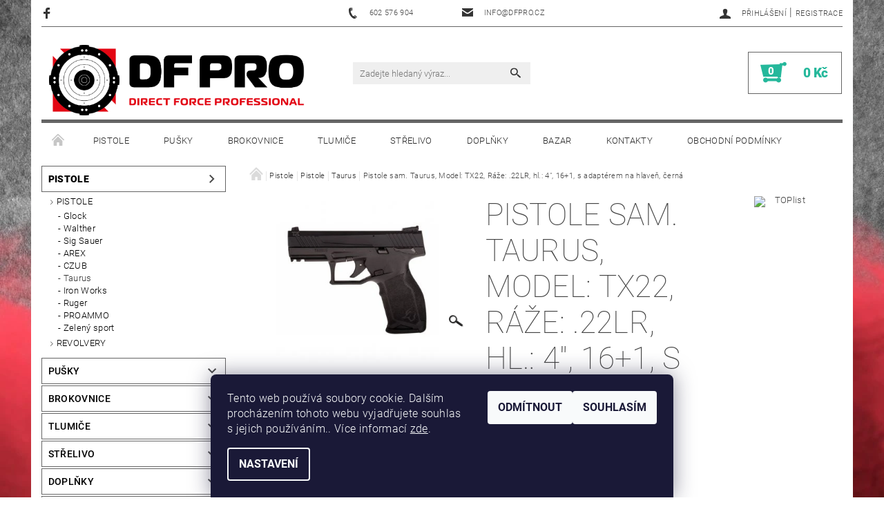

--- FILE ---
content_type: text/html; charset=utf-8
request_url: https://www.dfpro.cz/taurus/pistole-sam--taurus--model--tx22--raze-22lr--hl-4-16-1--s-adapterem-na-hlaven--cerna/
body_size: 24574
content:
<!DOCTYPE html>
<html id="css" xml:lang='cs' lang='cs' class="external-fonts-loaded">
    <head>
        <link rel="preconnect" href="https://cdn.myshoptet.com" /><link rel="dns-prefetch" href="https://cdn.myshoptet.com" /><link rel="preload" href="https://cdn.myshoptet.com/prj/dist/master/cms/libs/jquery/jquery-1.11.3.min.js" as="script" />        <script>
dataLayer = [];
dataLayer.push({'shoptet' : {
    "pageId": 983,
    "pageType": "productDetail",
    "currency": "CZK",
    "currencyInfo": {
        "decimalSeparator": ",",
        "exchangeRate": 1,
        "priceDecimalPlaces": 2,
        "symbol": "K\u010d",
        "symbolLeft": 0,
        "thousandSeparator": " "
    },
    "language": "cs",
    "projectId": 312050,
    "product": {
        "id": 1929,
        "guid": "95a8f27c-ba5e-11ec-b04c-0cc47a6c9c84",
        "hasVariants": false,
        "codes": [
            {
                "code": "TAU1-TX22141"
            }
        ],
        "code": "TAU1-TX22141",
        "name": "Pistole sam. Taurus, Model: TX22, R\u00e1\u017ee: .22LR, hl.: 4\", 16+1, s adapt\u00e9rem na hlave\u0148, \u010dern\u00e1",
        "appendix": "",
        "weight": 100,
        "manufacturer": "Taurus",
        "manufacturerGuid": "1EF5333186A26EF0B2BCDA0BA3DED3EE",
        "currentCategory": "Pistole | Samonab\u00edjec\u00ed | Taurus",
        "currentCategoryGuid": "03f91fed-e189-11ea-beb1-002590dad85e",
        "defaultCategory": "Pistole | Samonab\u00edjec\u00ed | Taurus",
        "defaultCategoryGuid": "03f91fed-e189-11ea-beb1-002590dad85e",
        "currency": "CZK",
        "priceWithVat": 12300
    },
    "stocks": [
        {
            "id": "ext",
            "title": "Sklad",
            "isDeliveryPoint": 0,
            "visibleOnEshop": 1
        }
    ],
    "cartInfo": {
        "id": null,
        "freeShipping": false,
        "freeShippingFrom": null,
        "leftToFreeGift": {
            "formattedPrice": "0 K\u010d",
            "priceLeft": 0
        },
        "freeGift": false,
        "leftToFreeShipping": {
            "priceLeft": null,
            "dependOnRegion": null,
            "formattedPrice": null
        },
        "discountCoupon": [],
        "getNoBillingShippingPrice": {
            "withoutVat": 0,
            "vat": 0,
            "withVat": 0
        },
        "cartItems": [],
        "taxMode": "ORDINARY"
    },
    "cart": [],
    "customer": {
        "priceRatio": 1,
        "priceListId": 1,
        "groupId": null,
        "registered": false,
        "mainAccount": false
    }
}});
dataLayer.push({'cookie_consent' : {
    "marketing": "denied",
    "analytics": "denied"
}});
document.addEventListener('DOMContentLoaded', function() {
    shoptet.consent.onAccept(function(agreements) {
        if (agreements.length == 0) {
            return;
        }
        dataLayer.push({
            'cookie_consent' : {
                'marketing' : (agreements.includes(shoptet.config.cookiesConsentOptPersonalisation)
                    ? 'granted' : 'denied'),
                'analytics': (agreements.includes(shoptet.config.cookiesConsentOptAnalytics)
                    ? 'granted' : 'denied')
            },
            'event': 'cookie_consent'
        });
    });
});
</script>

        <meta http-equiv="content-type" content="text/html; charset=utf-8" />
        <title>Taurus - DIRFORPRO</title>

        <meta name="viewport" content="width=device-width, initial-scale=1.0" />
        <meta name="format-detection" content="telephone=no" />

        
            <meta property="og:type" content="website"><meta property="og:site_name" content="dfpro.cz"><meta property="og:url" content="https://www.dfpro.cz/taurus/pistole-sam--taurus--model--tx22--raze-22lr--hl-4-16-1--s-adapterem-na-hlaven--cerna/"><meta property="og:title" content="Taurus - DIRFORPRO"><meta name="author" content="DIRFORPRO"><meta name="web_author" content="Shoptet.cz"><meta name="dcterms.rightsHolder" content="www.dfpro.cz"><meta name="robots" content="index,follow"><meta property="og:image" content="https://cdn.myshoptet.com/usr/www.dfpro.cz/user/shop/big/1929-3_pistole-sam-taurus-model-tx22-raze-22lr-hl-4-16-1-s-adapterem-na-hlaven-cerna.jpg?62557570"><meta property="og:description" content='
Bestseller v segmentu pistolí v ráži .22LR, zbraň, která byla navržena a vyrobena jako pistole na .22LR a ne jako předělávka z původní "blank" zbraně. Vyrobeno v novém, super moderním závodě otevřeném v 2019 v Bainbridge, USA. Pistole roku 2019 !!! 2x zásobník na 16 ran Adaptér na hlaveň se závitem 1/2"-28 pro…'><meta name="description" content='
Bestseller v segmentu pistolí v ráži .22LR, zbraň, která byla navržena a vyrobena jako pistole na .22LR a ne jako předělávka z původní "blank" zbraně. Vyrobeno v novém, super moderním závodě otevřeném v 2019 v Bainbridge, USA. Pistole roku 2019 !!! 2x zásobník na 16 ran Adaptér na hlaveň se závitem 1/2"-28 pro…'><meta property="product:price:amount" content="12300"><meta property="product:price:currency" content="CZK">
        


        
        <noscript>
            <style media="screen">
                #category-filter-hover {
                    display: block !important;
                }
            </style>
        </noscript>
        
    <link href="https://cdn.myshoptet.com/prj/dist/master/cms/templates/frontend_templates/shared/css/font-face/roboto.css" rel="stylesheet"><link href="https://cdn.myshoptet.com/prj/dist/master/shop/dist/font-shoptet-05.css.5fd2e4de7b3b9cde3d11.css" rel="stylesheet">    <script>
        var oldBrowser = false;
    </script>
    <!--[if lt IE 9]>
        <script src="https://cdnjs.cloudflare.com/ajax/libs/html5shiv/3.7.3/html5shiv.js"></script>
        <script>
            var oldBrowser = '<strong>Upozornění!</strong> Používáte zastaralý prohlížeč, který již není podporován. Prosím <a href="https://www.whatismybrowser.com/" target="_blank" rel="nofollow">aktualizujte svůj prohlížeč</a> a zvyšte své UX.';
        </script>
    <![endif]-->

        <style>:root {--color-primary: #343434;--color-primary-h: 0;--color-primary-s: 0%;--color-primary-l: 20%;--color-primary-hover: #484848;--color-primary-hover-h: 0;--color-primary-hover-s: 0%;--color-primary-hover-l: 28%;--color-secondary: #25b89b;--color-secondary-h: 168;--color-secondary-s: 67%;--color-secondary-l: 43%;--color-secondary-hover: #656565;--color-secondary-hover-h: 0;--color-secondary-hover-s: 0%;--color-secondary-hover-l: 40%;--color-tertiary: #000000;--color-tertiary-h: 0;--color-tertiary-s: 0%;--color-tertiary-l: 0%;--color-tertiary-hover: #000000;--color-tertiary-hover-h: 0;--color-tertiary-hover-s: 0%;--color-tertiary-hover-l: 0%;--color-header-background: #ffffff;--template-font: "Roboto";--template-headings-font: "Roboto";--header-background-url: none;--cookies-notice-background: #1A1937;--cookies-notice-color: #F8FAFB;--cookies-notice-button-hover: #f5f5f5;--cookies-notice-link-hover: #27263f;--templates-update-management-preview-mode-content: "Náhled aktualizací šablony je aktivní pro váš prohlížeč."}</style>

        <style>:root {--logo-x-position: 10px;--logo-y-position: 10px;--front-image-x-position: 0px;--front-image-y-position: 0px;}</style>

        <link href="https://cdn.myshoptet.com/prj/dist/master/shop/dist/main-05.css.1b62aa3d069f1dba0ebf.css" rel="stylesheet" media="screen" />

        <link rel="stylesheet" href="https://cdn.myshoptet.com/prj/dist/master/cms/templates/frontend_templates/_/css/print.css" media="print" />
                            <link rel="shortcut icon" href="/favicon.ico" type="image/x-icon" />
                                    <link rel="canonical" href="https://www.dfpro.cz/taurus/pistole-sam--taurus--model--tx22--raze-22lr--hl-4-16-1--s-adapterem-na-hlaven--cerna/" />
        
        
        
        
                
                            <style>
                    /* custom background */
                    #main-wrapper {
                                                    background-color: #ffffff !important;
                                                                            background-position: top center !important;
                            background-repeat: no-repeat !important;
                                                                            background-attachment: fixed !important;
                                                                            background-image: url('https://cdn.myshoptet.com/usr/www.dfpro.cz/user/frontend_backgrounds/dfpro_pozadi-eshop-1.jpg') !important;
                                            }
                </style>
                    
                <script>var shoptet = shoptet || {};shoptet.abilities = {"about":{"generation":2,"id":"05"},"config":{"category":{"product":{"image_size":"detail_alt_1"}},"navigation_breakpoint":991,"number_of_active_related_products":2,"product_slider":{"autoplay":false,"autoplay_speed":3000,"loop":true,"navigation":true,"pagination":true,"shadow_size":0}},"elements":{"recapitulation_in_checkout":true},"feature":{"directional_thumbnails":false,"extended_ajax_cart":false,"extended_search_whisperer":false,"fixed_header":false,"images_in_menu":false,"product_slider":false,"simple_ajax_cart":true,"smart_labels":false,"tabs_accordion":false,"tabs_responsive":false,"top_navigation_menu":false,"user_action_fullscreen":false}};shoptet.design = {"template":{"name":"Rock","colorVariant":"Four"},"layout":{"homepage":"catalog3","subPage":"catalog3","productDetail":"catalog3"},"colorScheme":{"conversionColor":"#25b89b","conversionColorHover":"#656565","color1":"#343434","color2":"#484848","color3":"#000000","color4":"#000000"},"fonts":{"heading":"Roboto","text":"Roboto"},"header":{"backgroundImage":null,"image":null,"logo":"https:\/\/www.dfpro.czuser\/logos\/df_pro_logo.jpeg","color":"#ffffff"},"background":{"enabled":true,"color":{"enabled":true,"color":"#ffffff"},"image":{"url":"https:\/\/www.dfpro.czuser\/frontend_backgrounds\/dfpro_pozadi-eshop-1.jpg","attachment":"fixed","position":"center"}}};shoptet.config = {};shoptet.events = {};shoptet.runtime = {};shoptet.content = shoptet.content || {};shoptet.updates = {};shoptet.messages = [];shoptet.messages['lightboxImg'] = "Obrázek";shoptet.messages['lightboxOf'] = "z";shoptet.messages['more'] = "Více";shoptet.messages['cancel'] = "Zrušit";shoptet.messages['removedItem'] = "Položka byla odstraněna z košíku.";shoptet.messages['discountCouponWarning'] = "Zapomněli jste uplatnit slevový kupón. Pro pokračování jej uplatněte pomocí tlačítka vedle vstupního pole, nebo jej smažte.";shoptet.messages['charsNeeded'] = "Prosím, použijte minimálně 3 znaky!";shoptet.messages['invalidCompanyId'] = "Neplané IČ, povoleny jsou pouze číslice";shoptet.messages['needHelp'] = "Potřebujete pomoc?";shoptet.messages['showContacts'] = "Zobrazit kontakty";shoptet.messages['hideContacts'] = "Skrýt kontakty";shoptet.messages['ajaxError'] = "Došlo k chybě; obnovte prosím stránku a zkuste to znovu.";shoptet.messages['variantWarning'] = "Zvolte prosím variantu produktu.";shoptet.messages['chooseVariant'] = "Zvolte variantu";shoptet.messages['unavailableVariant'] = "Tato varianta není dostupná a není možné ji objednat.";shoptet.messages['withVat'] = "včetně DPH";shoptet.messages['withoutVat'] = "bez DPH";shoptet.messages['toCart'] = "Do košíku";shoptet.messages['emptyCart'] = "Prázdný košík";shoptet.messages['change'] = "Změnit";shoptet.messages['chosenBranch'] = "Zvolená pobočka";shoptet.messages['validatorRequired'] = "Povinné pole";shoptet.messages['validatorEmail'] = "Prosím vložte platnou e-mailovou adresu";shoptet.messages['validatorUrl'] = "Prosím vložte platnou URL adresu";shoptet.messages['validatorDate'] = "Prosím vložte platné datum";shoptet.messages['validatorNumber'] = "Vložte číslo";shoptet.messages['validatorDigits'] = "Prosím vložte pouze číslice";shoptet.messages['validatorCheckbox'] = "Zadejte prosím všechna povinná pole";shoptet.messages['validatorConsent'] = "Bez souhlasu nelze odeslat.";shoptet.messages['validatorPassword'] = "Hesla se neshodují";shoptet.messages['validatorInvalidPhoneNumber'] = "Vyplňte prosím platné telefonní číslo bez předvolby.";shoptet.messages['validatorInvalidPhoneNumberSuggestedRegion'] = "Neplatné číslo — navržený region: %1";shoptet.messages['validatorInvalidCompanyId'] = "Neplatné IČ, musí být ve tvaru jako %1";shoptet.messages['validatorFullName'] = "Nezapomněli jste příjmení?";shoptet.messages['validatorHouseNumber'] = "Prosím zadejte správné číslo domu";shoptet.messages['validatorZipCode'] = "Zadané PSČ neodpovídá zvolené zemi";shoptet.messages['validatorShortPhoneNumber'] = "Telefonní číslo musí mít min. 8 znaků";shoptet.messages['choose-personal-collection'] = "Prosím vyberte místo doručení u osobního odběru, není zvoleno.";shoptet.messages['choose-external-shipping'] = "Upřesněte prosím vybraný způsob dopravy";shoptet.messages['choose-ceska-posta'] = "Pobočka České Pošty není určena, zvolte prosím některou";shoptet.messages['choose-hupostPostaPont'] = "Pobočka Maďarské pošty není vybrána, zvolte prosím nějakou";shoptet.messages['choose-postSk'] = "Pobočka Slovenské pošty není zvolena, vyberte prosím některou";shoptet.messages['choose-ulozenka'] = "Pobočka Uloženky nebyla zvolena, prosím vyberte některou";shoptet.messages['choose-zasilkovna'] = "Pobočka Zásilkovny nebyla zvolena, prosím vyberte některou";shoptet.messages['choose-ppl-cz'] = "Pobočka PPL ParcelShop nebyla vybrána, vyberte prosím jednu";shoptet.messages['choose-glsCz'] = "Pobočka GLS ParcelShop nebyla zvolena, prosím vyberte některou";shoptet.messages['choose-dpd-cz'] = "Ani jedna z poboček služby DPD Parcel Shop nebyla zvolená, prosím vyberte si jednu z možností.";shoptet.messages['watchdogType'] = "Je zapotřebí vybrat jednu z možností u sledování produktu.";shoptet.messages['watchdog-consent-required'] = "Musíte zaškrtnout všechny povinné souhlasy";shoptet.messages['watchdogEmailEmpty'] = "Prosím vyplňte e-mail";shoptet.messages['privacyPolicy'] = 'Musíte souhlasit s ochranou osobních údajů';shoptet.messages['amountChanged'] = '(množství bylo změněno)';shoptet.messages['unavailableCombination'] = 'Není k dispozici v této kombinaci';shoptet.messages['specifyShippingMethod'] = 'Upřesněte dopravu';shoptet.messages['PIScountryOptionMoreBanks'] = 'Možnost platby z %1 bank';shoptet.messages['PIScountryOptionOneBank'] = 'Možnost platby z 1 banky';shoptet.messages['PIScurrencyInfoCZK'] = 'V měně CZK lze zaplatit pouze prostřednictvím českých bank.';shoptet.messages['PIScurrencyInfoHUF'] = 'V měně HUF lze zaplatit pouze prostřednictvím maďarských bank.';shoptet.messages['validatorVatIdWaiting'] = "Ověřujeme";shoptet.messages['validatorVatIdValid'] = "Ověřeno";shoptet.messages['validatorVatIdInvalid'] = "DIČ se nepodařilo ověřit, i přesto můžete objednávku dokončit";shoptet.messages['validatorVatIdInvalidOrderForbid'] = "Zadané DIČ nelze nyní ověřit, protože služba ověřování je dočasně nedostupná. Zkuste opakovat zadání později, nebo DIČ vymažte s vaši objednávku dokončete v režimu OSS. Případně kontaktujte prodejce.";shoptet.messages['validatorVatIdInvalidOssRegime'] = "Zadané DIČ nemůže být ověřeno, protože služba ověřování je dočasně nedostupná. Vaše objednávka bude dokončena v režimu OSS. Případně kontaktujte prodejce.";shoptet.messages['previous'] = "Předchozí";shoptet.messages['next'] = "Následující";shoptet.messages['close'] = "Zavřít";shoptet.messages['imageWithoutAlt'] = "Tento obrázek nemá popisek";shoptet.messages['newQuantity'] = "Nové množství:";shoptet.messages['currentQuantity'] = "Aktuální množství:";shoptet.messages['quantityRange'] = "Prosím vložte číslo v rozmezí %1 a %2";shoptet.messages['skipped'] = "Přeskočeno";shoptet.messages.validator = {};shoptet.messages.validator.nameRequired = "Zadejte jméno a příjmení.";shoptet.messages.validator.emailRequired = "Zadejte e-mailovou adresu (např. jan.novak@example.com).";shoptet.messages.validator.phoneRequired = "Zadejte telefonní číslo.";shoptet.messages.validator.messageRequired = "Napište komentář.";shoptet.messages.validator.descriptionRequired = shoptet.messages.validator.messageRequired;shoptet.messages.validator.captchaRequired = "Vyplňte bezpečnostní kontrolu.";shoptet.messages.validator.consentsRequired = "Potvrďte svůj souhlas.";shoptet.messages.validator.scoreRequired = "Zadejte počet hvězdiček.";shoptet.messages.validator.passwordRequired = "Zadejte heslo, které bude obsahovat min. 4 znaky.";shoptet.messages.validator.passwordAgainRequired = shoptet.messages.validator.passwordRequired;shoptet.messages.validator.currentPasswordRequired = shoptet.messages.validator.passwordRequired;shoptet.messages.validator.birthdateRequired = "Zadejte datum narození.";shoptet.messages.validator.billFullNameRequired = "Zadejte jméno a příjmení.";shoptet.messages.validator.deliveryFullNameRequired = shoptet.messages.validator.billFullNameRequired;shoptet.messages.validator.billStreetRequired = "Zadejte název ulice.";shoptet.messages.validator.deliveryStreetRequired = shoptet.messages.validator.billStreetRequired;shoptet.messages.validator.billHouseNumberRequired = "Zadejte číslo domu.";shoptet.messages.validator.deliveryHouseNumberRequired = shoptet.messages.validator.billHouseNumberRequired;shoptet.messages.validator.billZipRequired = "Zadejte PSČ.";shoptet.messages.validator.deliveryZipRequired = shoptet.messages.validator.billZipRequired;shoptet.messages.validator.billCityRequired = "Zadejte název města.";shoptet.messages.validator.deliveryCityRequired = shoptet.messages.validator.billCityRequired;shoptet.messages.validator.companyIdRequired = "Zadejte IČ.";shoptet.messages.validator.vatIdRequired = "Zadejte DIČ.";shoptet.messages.validator.billCompanyRequired = "Zadejte název společnosti.";shoptet.messages['loading'] = "Načítám…";shoptet.messages['stillLoading'] = "Stále načítám…";shoptet.messages['loadingFailed'] = "Načtení se nezdařilo. Zkuste to znovu.";shoptet.messages['productsSorted'] = "Produkty seřazeny.";shoptet.messages['formLoadingFailed'] = "Formulář se nepodařilo načíst. Zkuste to prosím znovu.";shoptet.messages.moreInfo = "Více informací";shoptet.config.orderingProcess = {active: false,step: false};shoptet.config.documentsRounding = '3';shoptet.config.documentPriceDecimalPlaces = '0';shoptet.config.thousandSeparator = ' ';shoptet.config.decSeparator = ',';shoptet.config.decPlaces = '2';shoptet.config.decPlacesSystemDefault = '2';shoptet.config.currencySymbol = 'Kč';shoptet.config.currencySymbolLeft = '0';shoptet.config.defaultVatIncluded = 1;shoptet.config.defaultProductMaxAmount = 9999;shoptet.config.inStockAvailabilityId = -1;shoptet.config.defaultProductMaxAmount = 9999;shoptet.config.inStockAvailabilityId = -1;shoptet.config.cartActionUrl = '/action/Cart';shoptet.config.advancedOrderUrl = '/action/Cart/GetExtendedOrder/';shoptet.config.cartContentUrl = '/action/Cart/GetCartContent/';shoptet.config.stockAmountUrl = '/action/ProductStockAmount/';shoptet.config.addToCartUrl = '/action/Cart/addCartItem/';shoptet.config.removeFromCartUrl = '/action/Cart/deleteCartItem/';shoptet.config.updateCartUrl = '/action/Cart/setCartItemAmount/';shoptet.config.addDiscountCouponUrl = '/action/Cart/addDiscountCoupon/';shoptet.config.setSelectedGiftUrl = '/action/Cart/setSelectedGift/';shoptet.config.rateProduct = '/action/ProductDetail/RateProduct/';shoptet.config.customerDataUrl = '/action/OrderingProcess/step2CustomerAjax/';shoptet.config.registerUrl = '/registrace/';shoptet.config.agreementCookieName = 'site-agreement';shoptet.config.cookiesConsentUrl = '/action/CustomerCookieConsent/';shoptet.config.cookiesConsentIsActive = 1;shoptet.config.cookiesConsentOptAnalytics = 'analytics';shoptet.config.cookiesConsentOptPersonalisation = 'personalisation';shoptet.config.cookiesConsentOptNone = 'none';shoptet.config.cookiesConsentRefuseDuration = 30;shoptet.config.cookiesConsentName = 'CookiesConsent';shoptet.config.agreementCookieExpire = 30;shoptet.config.cookiesConsentSettingsUrl = '/cookies-settings/';shoptet.config.fonts = {"google":{"attributes":"100,300,400,500,700,900:latin-ext","families":["Roboto"],"urls":["https:\/\/cdn.myshoptet.com\/prj\/dist\/master\/cms\/templates\/frontend_templates\/shared\/css\/font-face\/roboto.css"]},"custom":{"families":["shoptet"],"urls":["https:\/\/cdn.myshoptet.com\/prj\/dist\/master\/shop\/dist\/font-shoptet-05.css.5fd2e4de7b3b9cde3d11.css"]}};shoptet.config.mobileHeaderVersion = '1';shoptet.config.fbCAPIEnabled = false;shoptet.config.fbPixelEnabled = true;shoptet.config.fbCAPIUrl = '/action/FacebookCAPI/';shoptet.content.regexp = /strana-[0-9]+[\/]/g;shoptet.content.colorboxHeader = '<div class="colorbox-html-content">';shoptet.content.colorboxFooter = '</div>';shoptet.customer = {};shoptet.csrf = shoptet.csrf || {};shoptet.csrf.token = 'csrf_0BOwRleY46d9dc1e63eca891';shoptet.csrf.invalidTokenModal = '<div><h2>Přihlaste se prosím znovu</h2><p>Omlouváme se, ale Váš CSRF token pravděpodobně vypršel. Abychom mohli udržet Vaši bezpečnost na co největší úrovni potřebujeme, abyste se znovu přihlásili.</p><p>Děkujeme za pochopení.</p><div><a href="/login/?backTo=%2Ftaurus%2Fpistole-sam--taurus--model--tx22--raze-22lr--hl-4-16-1--s-adapterem-na-hlaven--cerna%2F">Přihlášení</a></div></div> ';shoptet.csrf.formsSelector = 'csrf-enabled';shoptet.csrf.submitListener = true;shoptet.csrf.validateURL = '/action/ValidateCSRFToken/Index/';shoptet.csrf.refreshURL = '/action/RefreshCSRFTokenNew/Index/';shoptet.csrf.enabled = true;shoptet.config.googleAnalytics ||= {};shoptet.config.googleAnalytics.isGa4Enabled = true;shoptet.config.googleAnalytics.route ||= {};shoptet.config.googleAnalytics.route.ua = "UA";shoptet.config.googleAnalytics.route.ga4 = "GA4";shoptet.config.ums_a11y_category_page = true;shoptet.config.discussion_rating_forms = false;shoptet.config.ums_forms_redesign = false;shoptet.config.showPriceWithoutVat = '';shoptet.config.ums_a11y_login = false;</script>
        <script src="https://cdn.myshoptet.com/prj/dist/master/cms/libs/jquery/jquery-1.11.3.min.js"></script><script src="https://cdn.myshoptet.com/prj/dist/master/cms/libs/jquery/jquery-migrate-1.4.1.min.js"></script><script src="https://cdn.myshoptet.com/prj/dist/master/cms/libs/jquery/jquery-ui-1.8.24.min.js"></script>
    <script src="https://cdn.myshoptet.com/prj/dist/master/shop/dist/main-05.js.8c719cec2608516bd9d7.js"></script>
<script src="https://cdn.myshoptet.com/prj/dist/master/shop/dist/shared-2g.js.aa13ef3ecca51cd89ec5.js"></script><script src="https://cdn.myshoptet.com/prj/dist/master/cms/libs/jqueryui/i18n/datepicker-cs.js"></script><script>if (window.self !== window.top) {const script = document.createElement('script');script.type = 'module';script.src = "https://cdn.myshoptet.com/prj/dist/master/shop/dist/editorPreview.js.e7168e827271d1c16a1d.js";document.body.appendChild(script);}</script>        <script>
            jQuery.extend(jQuery.cybergenicsFormValidator.messages, {
                required: "Povinné pole",
                email: "Prosím vložte platnou e-mailovou adresu",
                url: "Prosím vložte platnou URL adresu",
                date: "Prosím vložte platné datum",
                number: "Vložte číslo",
                digits: "Prosím vložte pouze číslice",
                checkbox: "Zadejte prosím všechna povinná pole",
                validatorConsent: "Bez souhlasu nelze odeslat.",
                password: "Hesla se neshodují",
                invalidPhoneNumber: "Vyplňte prosím platné telefonní číslo bez předvolby.",
                invalidCompanyId: 'Nevalidní IČ, musí mít přesně 8 čísel (před kratší IČ lze dát nuly)',
                fullName: "Nezapomněli jste příjmení?",
                zipCode: "Zadané PSČ neodpovídá zvolené zemi",
                houseNumber: "Prosím zadejte správné číslo domu",
                shortPhoneNumber: "Telefonní číslo musí mít min. 8 znaků",
                privacyPolicy: "Musíte souhlasit s ochranou osobních údajů"
            });
        </script>
                                    
                
        
        <!-- User include -->
                
        <!-- /User include -->
                                <!-- Global site tag (gtag.js) - Google Analytics -->
    <script async src="https://www.googletagmanager.com/gtag/js?id=G-E9WKMH7KV3"></script>
    <script>
        
        window.dataLayer = window.dataLayer || [];
        function gtag(){dataLayer.push(arguments);}
        

                    console.debug('default consent data');

            gtag('consent', 'default', {"ad_storage":"denied","analytics_storage":"denied","ad_user_data":"denied","ad_personalization":"denied","wait_for_update":500});
            dataLayer.push({
                'event': 'default_consent'
            });
        
        gtag('js', new Date());

        
                gtag('config', 'G-E9WKMH7KV3', {"groups":"GA4","send_page_view":false,"content_group":"productDetail","currency":"CZK","page_language":"cs"});
        
                gtag('config', 'AW-797129805');
        
        
        
        
        
                    gtag('event', 'page_view', {"send_to":"GA4","page_language":"cs","content_group":"productDetail","currency":"CZK"});
        
                gtag('set', 'currency', 'CZK');

        gtag('event', 'view_item', {
            "send_to": "UA",
            "items": [
                {
                    "id": "TAU1-TX22141",
                    "name": "Pistole sam. Taurus, Model: TX22, R\u00e1\u017ee: .22LR, hl.: 4\", 16+1, s adapt\u00e9rem na hlave\u0148, \u010dern\u00e1",
                    "category": "Pistole \/ Samonab\u00edjec\u00ed \/ Taurus",
                                        "brand": "Taurus",
                                                            "price": 10165.29
                }
            ]
        });
        
        
        
        
        
                    gtag('event', 'view_item', {"send_to":"GA4","page_language":"cs","content_group":"productDetail","value":10165.290000000001,"currency":"CZK","items":[{"item_id":"TAU1-TX22141","item_name":"Pistole sam. Taurus, Model: TX22, R\u00e1\u017ee: .22LR, hl.: 4\", 16+1, s adapt\u00e9rem na hlave\u0148, \u010dern\u00e1","item_brand":"Taurus","item_category":"Pistole","item_category2":"Samonab\u00edjec\u00ed","item_category3":"Taurus","price":10165.290000000001,"quantity":1,"index":0}]});
        
        
        
        
        
        
        
        document.addEventListener('DOMContentLoaded', function() {
            if (typeof shoptet.tracking !== 'undefined') {
                for (var id in shoptet.tracking.bannersList) {
                    gtag('event', 'view_promotion', {
                        "send_to": "UA",
                        "promotions": [
                            {
                                "id": shoptet.tracking.bannersList[id].id,
                                "name": shoptet.tracking.bannersList[id].name,
                                "position": shoptet.tracking.bannersList[id].position
                            }
                        ]
                    });
                }
            }

            shoptet.consent.onAccept(function(agreements) {
                if (agreements.length !== 0) {
                    console.debug('gtag consent accept');
                    var gtagConsentPayload =  {
                        'ad_storage': agreements.includes(shoptet.config.cookiesConsentOptPersonalisation)
                            ? 'granted' : 'denied',
                        'analytics_storage': agreements.includes(shoptet.config.cookiesConsentOptAnalytics)
                            ? 'granted' : 'denied',
                                                                                                'ad_user_data': agreements.includes(shoptet.config.cookiesConsentOptPersonalisation)
                            ? 'granted' : 'denied',
                        'ad_personalization': agreements.includes(shoptet.config.cookiesConsentOptPersonalisation)
                            ? 'granted' : 'denied',
                        };
                    console.debug('update consent data', gtagConsentPayload);
                    gtag('consent', 'update', gtagConsentPayload);
                    dataLayer.push(
                        { 'event': 'update_consent' }
                    );
                }
            });
        });
    </script>

                <!-- Facebook Pixel Code -->
<script type="text/plain" data-cookiecategory="analytics">
!function(f,b,e,v,n,t,s){if(f.fbq)return;n=f.fbq=function(){n.callMethod?
            n.callMethod.apply(n,arguments):n.queue.push(arguments)};if(!f._fbq)f._fbq=n;
            n.push=n;n.loaded=!0;n.version='2.0';n.queue=[];t=b.createElement(e);t.async=!0;
            t.src=v;s=b.getElementsByTagName(e)[0];s.parentNode.insertBefore(t,s)}(window,
            document,'script','//connect.facebook.net/en_US/fbevents.js');
$(document).ready(function(){
fbq('set', 'autoConfig', 'false', '288912105144811')
fbq("init", "288912105144811", {}, { agent:"plshoptet" });
fbq("track", "PageView",{}, {"eventID":"dbdbf69669716f82b46efdcc55468980"});
window.dataLayer = window.dataLayer || [];
dataLayer.push({"fbpixel": "loaded","event": "fbloaded"});
fbq("track", "ViewContent", {"content_category":"Pistole \/ Samonab\u00edjec\u00ed \/ Taurus","content_type":"product","content_name":"Pistole sam. Taurus, Model: TX22, R\u00e1\u017ee: .22LR, hl.: 4\", 16+1, s adapt\u00e9rem na hlave\u0148, \u010dern\u00e1","content_ids":["TAU1-TX22141"],"value":"10165.29","currency":"CZK","base_id":1929,"category_path":["Pistole","Samonab\u00edjec\u00ed","Taurus"]}, {"eventID":"dbdbf69669716f82b46efdcc55468980"});
});
</script>
<noscript>
<img height="1" width="1" style="display:none" src="https://www.facebook.com/tr?id=288912105144811&ev=PageView&noscript=1"/>
</noscript>
<!-- End Facebook Pixel Code -->

                                                    </head>
    <body class="desktop id-983 in-taurus template-05 type-product type-detail page-detail ajax-add-to-cart">
    
        <div id="fb-root"></div>
        <script>
            window.fbAsyncInit = function() {
                FB.init({
//                    appId            : 'your-app-id',
                    autoLogAppEvents : true,
                    xfbml            : true,
                    version          : 'v19.0'
                });
            };
        </script>
        <script async defer crossorigin="anonymous" src="https://connect.facebook.net/cs_CZ/sdk.js"></script>
    
        
    
    <div id="main-wrapper">
        <div id="main-wrapper-in" class="large-12 medium-12 small-12">
            <div id="main" class="large-12 medium-12 small-12 row">

                

                <div id="header" class="large-12 medium-12 small-12 columns">
                    <header id="header-in" class="large-12 medium-12 small-12 row collapse">
                        
<div class="row header-info">
                <div class="large-4 medium-2  small-12 left hide-for-small">
                            <span class="checkout-facebook header-social-icon">
                    <a href="https://www.facebook.com/dirforpro/" title="Facebook" target="_blank">&nbsp;</a>
                </span>
                                </div>
        
        <div class="large-4 medium-6 small-12 columns">

            <div class="row collapse header-contacts">
                                                                                        <div class="large-6 tac medium-6 small-6 header-phone columns left">
                        <a href="tel:602576904" title="Telefon"><span>602 576 904</span></a>
                    </div>
                                                    <div class="large-6 tac medium-6 small-6 header-email columns left">
                                                    <a href="mailto:info@dfpro.cz"><span>info@dfpro.cz</span></a>
                                            </div>
                            </div>
        </div>
    
    <div class="large-4 medium-4 small-12 left top-links-holder">
                                <div id="top-links">
            <span class="responsive-mobile-visible responsive-all-hidden box-account-links-trigger-wrap">
                <span class="box-account-links-trigger"></span>
            </span>
            <ul class="responsive-mobile-hidden box-account-links list-inline list-reset">
                
                                                                                                        <li>
                                    <a class="icon-account-login" href="/login/?backTo=%2Ftaurus%2Fpistole-sam--taurus--model--tx22--raze-22lr--hl-4-16-1--s-adapterem-na-hlaven--cerna%2F" title="Přihlášení" data-testid="signin" rel="nofollow"><span>Přihlášení</span></a>
                                </li>
                                <li>
                                    <span class="responsive-mobile-hidden"> |</span>
                                    <a href="/registrace/" title="Registrace" data-testid="headerSignup" rel="nofollow">Registrace</a>
                                </li>
                                                                                        
            </ul>
        </div>
    </div>
</div>
<div class="header-center row">
    
    <div class="large-4 medium-4 small-6">
                                <a href="/" title="DIRFORPRO" id="logo" data-testid="linkWebsiteLogo"><img src="https://cdn.myshoptet.com/usr/www.dfpro.cz/user/logos/df_pro_logo.jpeg" alt="DIRFORPRO" /></a>
    </div>
    
    <div class="large-4 medium-4 small-12">
                <div class="searchform large-8 medium-12 small-12" itemscope itemtype="https://schema.org/WebSite">
            <meta itemprop="headline" content="Taurus"/>
<meta itemprop="url" content="https://www.dfpro.cz"/>
        <meta itemprop="text" content=" Bestseller v segmentu pistolí v ráži .22LR, zbraň, která byla navržena a vyrobena jako pistole na .22LR a ne jako předělávka z původní &amp;quot;blank&amp;quot; zbraně. Vyrobeno v novém, super moderním závodě otevřeném v 2019 v Bainbridge, USA. Pistole roku 2019 !!! 2x zásobník na 16 ran Adaptér na hlaveň se závitem..."/>

            <form class="search-whisperer-wrap-v1 search-whisperer-wrap" action="/action/ProductSearch/prepareString/" method="post" itemprop="potentialAction" itemscope itemtype="https://schema.org/SearchAction" data-testid="searchForm">
                <fieldset>
                    <meta itemprop="target" content="https://www.dfpro.cz/vyhledavani/?string={string}"/>
                    <div class="large-10 medium-8 small-10 left">
                        <input type="hidden" name="language" value="cs" />
                        <input type="search" name="string" itemprop="query-input" class="s-word" placeholder="Zadejte hledaný výraz..." autocomplete="off" data-testid="searchInput" />
                    </div>
                    <div class="tar large-2 medium-4 small-2 left">
                        <input type="submit" value="Hledat" class="b-search" data-testid="searchBtn" />
                    </div>
                    <div class="search-whisperer-container-js"></div>
                    <div class="search-notice large-12 medium-12 small-12" data-testid="searchMsg">Prosím, použijte minimálně 3 znaky!</div>
                </fieldset>
            </form>
        </div>
    </div>
    
    <div class="large-4 medium-4 small-6 tar">
                                
                        <div class="place-cart-here">
                <div id="header-cart-wrapper" class="header-cart-wrapper menu-element-wrap">
    <a href="/kosik/" id="header-cart" class="header-cart" data-testid="headerCart" rel="nofollow">
        
        
    <strong class="header-cart-count" data-testid="headerCartCount">
        <span>
                            0
                    </span>
    </strong>

        <strong class="header-cart-price" data-testid="headerCartPrice">
            0 Kč
        </strong>
    </a>

    <div id="cart-recapitulation" class="cart-recapitulation menu-element-submenu align-right hover-hidden" data-testid="popupCartWidget">
                    <div class="cart-reca-single darken tac" data-testid="cartTitle">
                Váš nákupní košík je prázdný            </div>
            </div>
</div>
            </div>
            </div>
    
</div>

             <nav id="menu" class="large-12 medium-12 small-12"><ul class="inline-list list-inline valign-top-inline left"><li class="first-line"><a href="/" id="a-home" data-testid="headerMenuItem">Úvodní stránka</a></li><li class="menu-item-673">    <a href="/pistole/"  data-testid="headerMenuItem">
        Pistole
    </a>
</li><li class="menu-item-674">    <a href="/pusky/"  data-testid="headerMenuItem">
        Pušky
    </a>
</li><li class="menu-item-701">    <a href="/brokovnice/"  data-testid="headerMenuItem">
        Brokovnice
    </a>
</li><li class="menu-item-1102">    <a href="/tlumice/"  data-testid="headerMenuItem">
        Tlumiče
    </a>
</li><li class="menu-item-728">    <a href="/strelivo/"  data-testid="headerMenuItem">
        Střelivo
    </a>
</li><li class="menu-item-710">    <a href="/doplnky/"  data-testid="headerMenuItem">
        Doplňky
    </a>
</li><li class="menu-item-1270">    <a href="/bazar/"  data-testid="headerMenuItem">
        Bazar
    </a>
</li><li class="menu-item-29">    <a href="/kontakty/"  data-testid="headerMenuItem">
        Kontakty
    </a>
</li><li class="menu-item-39">    <a href="/obchodni-podminky/"  data-testid="headerMenuItem">
        Obchodní podmínky
    </a>
</li></ul><div id="menu-helper-wrapper"><div id="menu-helper" data-testid="hamburgerMenu">&nbsp;</div><ul id="menu-helper-box"></ul></div></nav>

<script>
$(document).ready(function() {
    checkSearchForm($('.searchform'), "Prosím, použijte minimálně 3 znaky!");
});
var userOptions = {
    carousel : {
        stepTimer : 5000,
        fadeTimer : 800
    }
};
</script>


                    </header>
                </div>
                <div id="main-in" class="large-12 medium-12 small-12 columns">
                    <div id="main-in-in" class="large-12 medium-12 small-12">
                        
                        <div id="content" class="large-12 medium-12 small-12 row">
                            
                                                                    <aside id="column-l" class="large-3 medium-3 small-12 columns sidebar">
                                        <div id="column-l-in">
                                                                                                                                                <div class="box-even">
                        
<div id="categories">
                        <div class="categories cat-01 expandable cat-active expanded" id="cat-673">
                <div class="topic"><a href="/pistole/" class="expanded">Pistole</a></div>
        
<ul class="expanded">
                <li class="expandable expanded"><a href="/samonabijeci-2/" title="Samonabíjecí">Pistole</a>
                                    <ul class="expanded">
                                                <li ><a href="/glock-3/" title="Glock">Glock</a>
                            </li>                                     <li ><a href="/walther/" title="Walther">Walther</a>
                            </li>                                     <li ><a href="/sig-sauer/" title="Sig Sauer">Sig Sauer</a>
                            </li>                                     <li ><a href="/arex/" title="AREX">AREX</a>
                            </li>                                     <li ><a href="/czub-3/" title="CZUB">CZUB</a>
                            </li>                                     <li class="active "><a href="/taurus/" title="Taurus">Taurus</a>
                                                            </li>                                     <li ><a href="/iron-works/" title="Iron Works">Iron Works</a>
                            </li>                                     <li ><a href="/ruger-2/" title="Ruger">Ruger</a>
                            </li>                                     <li ><a href="/proammo-2/" title="PROAMMO">PROAMMO</a>
                            </li>                                     <li ><a href="/zeleny-sport-2/" title="Zelený sport">Zelený sport</a>
                            </li>                     </ul>                     </li>             <li ><a href="/revolvery/" title="Revolvery">Revolvery</a>
            </li>     </ul> 
    </div>
            <div class="categories cat-02 expandable" id="cat-674">
                <div class="topic"><a href="/pusky/">Pušky</a></div>
        
<ul >
                <li ><a href="/opakovaci-2/" title="Opakovací">Opakovací</a>
            </li>             <li class="expandable"><a href="/samonabijeci/" title="Samonabíjecí">Samonabíjecí pušky</a>
            </li>     </ul> 
    </div>
            <div class="categories cat-01 expandable" id="cat-701">
                <div class="topic"><a href="/brokovnice/">Brokovnice</a></div>
        
<ul >
                <li ><a href="/samonabijeci-3/" title="Samonabíjecí">Samonabíjecí</a>
            </li>             <li class="expandable"><a href="/opakovaci/" title="Opakovací">Opakovací</a>
            </li>     </ul> 
    </div>
            <div class="categories cat-02 expandable" id="cat-1102">
                <div class="topic"><a href="/tlumice/">Tlumiče</a></div>
        
<ul >
                <li ><a href="/ase-utra/" title="ASE UTRA">ASE UTRA</a>
            </li>             <li ><a href="/b-t-ag/" title="B&amp;T AG">Tlumiče od firmy B&amp;T</a>
            </li>             <li ><a href="/a-tec/" title="A-TEC">A-TEC</a>
            </li>             <li ><a href="/tos/" title="TOS">TOS</a>
            </li>     </ul> 
    </div>
            <div class="categories cat-01 expandable" id="cat-728">
                <div class="topic"><a href="/strelivo/">Střelivo</a></div>
        
<ul >
                <li class="expandable"><a href="/pistolove-2/" title="Pistolové">Pistolové střelivo</a>
            </li>             <li ><a href="/puskove/" title="Puškové">Puškové střelivo</a>
            </li>             <li ><a href="/brokove/" title="Brokové">Brokové střelivo</a>
            </li>             <li ><a href="/malorazove/" title="Malorážové">Malorážové střelivo</a>
                            </li>     </ul> 
    </div>
            <div class="categories cat-02 expandable" id="cat-710">
                <div class="topic"><a href="/doplnky/">Doplňky</a></div>
        
<ul >
                <li ><a href="/direct-force/" title="Direct Force">Direct Force</a>
                            </li>             <li class="expandable"><a href="/pouzdra/" title="Pouzdra">Pouzdra</a>
            </li>             <li class="expandable"><a href="/zasobniky-2/" title="Zásobníky">Zásobníky</a>
            </li>             <li class="expandable"><a href="/optika/" title="Optika">Optika</a>
            </li>             <li class="expandable"><a href="/cisteni-a-oleje/" title="Čištění a oleje">Čištění a oleje</a>
            </li>             <li class="expandable"><a href="/prislusenstvi-na-zbrane/" title="Příslušenství na zbraně">Příslušenství na zbraně</a>
            </li>             <li ><a href="/prepravni-obaly-a-tasky/" title="Přepravní obaly a tašky">Přepravní obaly a tašky</a>
            </li>             <li class="expandable"><a href="/takticke-vybaveni/" title="Taktické vybavení">Taktické vybavení</a>
            </li>             <li ><a href="/pazby/" title="Pažby">Pažby</a>
            </li>             <li ><a href="/popruhy/" title="Popruhy">Popruhy</a>
            </li>             <li class="expandable"><a href="/ochrana-zraku-a-sluchu/" title="Ochrana zraku a sluchu">Ochrana zraku a sluchu</a>
            </li>             <li class="expandable"><a href="/svitilny-a-prislusenstvi/" title="Svítilny a příslušenství">Svítilny a příslušenství</a>
            </li>             <li ><a href="/predni-rukojeti/" title="Přední rukojeti">Přední rukojeti</a>
            </li>             <li ><a href="/rukojeti/" title="Rukojeti">Rukojeti</a>
            </li>             <li class="expandable"><a href="/sebeobrana/" title="Sebeobrana">Sebeobrana</a>
            </li>             <li class="expandable"><a href="/jidlo/" title="Jídlo">Jídlo</a>
            </li>             <li class="expandable"><a href="/4m-systems/" title="4M Systems">4M Systems</a>
            </li>             <li class="expandable"><a href="/zdravotni/" title="Zdravotní">Zdravotní </a>
            </li>     </ul> 
    </div>
            <div class="categories cat-01 expanded" id="cat-1270">
                <div class="topic"><a href="/bazar/" class="expanded">Bazar</a></div>
        

    </div>
        
                                    <div class="categories cat-02 expandable" id="cat-manufacturers" data-testid="brandsList">
                
                <div class="topic"><a href="https://www.dfpro.cz/znacka/" data-testid="brandsText">Značky</a></div>
                <ul class="noDisplay">
                                            <li>
                            <a href="/znacka/alsa-pro/" data-testid="brandName">ALSA PRO</a>
                        </li>
                                            <li>
                            <a href="/znacka/czub/" data-testid="brandName">CZUB</a>
                        </li>
                                            <li>
                            <a href="/znacka/glock/" data-testid="brandName">Glock</a>
                        </li>
                                            <li>
                            <a href="/znacka/hi-tec/" data-testid="brandName">Hi Tec</a>
                        </li>
                                            <li>
                            <a href="/znacka/perun-arms/" data-testid="brandName">PERUN ARMS</a>
                        </li>
                                            <li>
                            <a href="/znacka/taurus/" data-testid="brandName">Taurus</a>
                        </li>
                                            <li>
                            <a href="/znacka/zeleny-sport/" data-testid="brandName">Zelený sport</a>
                        </li>
                                    </ul>
            </div>
            
</div>

                    </div>
                                                                                                                                                                                                                                                        <div class="box-odd">
                            <div id="top10" class="box hide-for-small">
        <h3 class="topic">TOP 10</h3>
        <ol>
                            
                    <li class="panel-element display-image display-price">
                                                    <a class="a-img" href="/bazar/brokovnice-dvojka/">
                                <img src="https://cdn.myshoptet.com/usr/www.dfpro.cz/user/shop/related/3002-1_dvoj-0.jpg?69665491" alt="DVOJ 0" />
                            </a>
                                                <div>
                            <a href="/bazar/brokovnice-dvojka/" title="Brokovnice dvojka"><span>Brokovnice dvojka</span></a><br />
                            
                                                                <span>
                                    2 000 Kč
                                    

                                </span>
                                                            
                        </div>
                    </li>
                
                            
                    <li class="panel-element display-image display-price">
                                                    <a class="a-img" href="/bazar/brokova-kozlice/">
                                <img src="https://cdn.myshoptet.com/usr/www.dfpro.cz/user/shop/related/2999_koz.jpg?696653cc" alt="KOZ" />
                            </a>
                                                <div>
                            <a href="/bazar/brokova-kozlice/" title="Broková kozlice"><span>Broková kozlice</span></a><br />
                            
                                                                <span>
                                    2 000 Kč
                                    

                                </span>
                                                            
                        </div>
                    </li>
                
                            
                    <li class="panel-element display-image display-price">
                                                    <a class="a-img" href="/brokovnice/brokovnice-dvojka-2/">
                                <img src="https://cdn.myshoptet.com/usr/www.dfpro.cz/user/shop/related/3005_zas-2.jpg?6966554f" alt="ZAS 2" />
                            </a>
                                                <div>
                            <a href="/brokovnice/brokovnice-dvojka-2/" title="Brokovnice dvojka"><span>Brokovnice dvojka</span></a><br />
                            
                                                                <span>
                                    10 000 Kč
                                    

                                </span>
                                                            
                        </div>
                    </li>
                
                            
                    <li class="panel-element display-image display-price">
                                                    <a class="a-img" href="/predni-rukojeti/magpul-predni-rukojet-mvg-na-m-lok-olivova/">
                                <img src="https://cdn.myshoptet.com/usr/www.dfpro.cz/user/shop/related/2675_predni-rukojet-mvg-m-lock-kvalita-od-firmy-magpul-2-jpg-big.jpg?65e82845" alt="predni rukojet mvg m lock kvalita od firmy magpul 2.jpg.big" />
                            </a>
                                                <div>
                            <a href="/predni-rukojeti/magpul-predni-rukojet-mvg-na-m-lok-olivova/" title="Magpul přední rukojeť MVG na M-LOK - olivová"><span>Magpul přední rukojeť MVG na M-LOK - olivová</span></a><br />
                            
                                                                <span>
                                    750 Kč
                                    

                                </span>
                                                            
                        </div>
                    </li>
                
                            
                    <li class="panel-element display-image display-price">
                                                    <a class="a-img" href="/sig-sauer/sig-sauer-p320-x-compact/">
                                <img src="https://cdn.myshoptet.com/usr/www.dfpro.cz/user/shop/related/2820_320xc-2022-update-1.jpg?6730da6f" alt="320xc 2022 update 1" />
                            </a>
                                                <div>
                            <a href="/sig-sauer/sig-sauer-p320-x-compact/" title="Sig Sauer P320 X COMPACT"><span>Sig Sauer P320 X COMPACT</span></a><br />
                            
                                                                <span>
                                    27 900 Kč
                                    

                                </span>
                                                            
                        </div>
                    </li>
                
                            
                    <li class="panel-element display-image display-price">
                                                    <a class="a-img" href="/sig-sauer/sig-sauer-p365x-macro-tacops/">
                                <img src="https://cdn.myshoptet.com/usr/www.dfpro.cz/user/shop/related/2847_p365-xmacro-tacops.jpg?6751e44e" alt="p365 xmacro tacops" />
                            </a>
                                                <div>
                            <a href="/sig-sauer/sig-sauer-p365x-macro-tacops/" title="Sig Sauer P365X MACRO TACOPS"><span>Sig Sauer P365X MACRO TACOPS</span></a><br />
                            
                                                                <span>
                                    31 980 Kč
                                    

                                </span>
                                                            
                        </div>
                    </li>
                
                            
                    <li class="panel-element display-image display-price">
                                                    <a class="a-img" href="/sig-sauer/sig-sauer-p365x-macro/">
                                <img src="https://cdn.myshoptet.com/usr/www.dfpro.cz/user/shop/related/2808-1_365-xmacro-web-2.jpg?672d0a9e" alt="365 xmacro web 2" />
                            </a>
                                                <div>
                            <a href="/sig-sauer/sig-sauer-p365x-macro/" title="Sig Sauer P365X MACRO"><span>Sig Sauer P365X MACRO</span></a><br />
                            
                                                                <span>
                                    27 980 Kč
                                    

                                </span>
                                                            
                        </div>
                    </li>
                
                            
                    <li class="panel-element display-image display-price">
                                                    <a class="a-img" href="/pistolove-3/takticka-svitilna-glock-gtl-ii/">
                                <img src="https://cdn.myshoptet.com/usr/www.dfpro.cz/user/shop/related/2874-5_gtlii-r-002.jpg?67a1c243" alt="GTLII R 002" />
                            </a>
                                                <div>
                            <a href="/pistolove-3/takticka-svitilna-glock-gtl-ii/" title="Taktická svítilna Glock GTL II"><span>Taktická svítilna Glock GTL II</span></a><br />
                            
                                                                <span>
                                    4 850 Kč
                                    

                                </span>
                                                            
                        </div>
                    </li>
                
                            
                    <li class="panel-element display-image display-price">
                                                    <a class="a-img" href="/pistolove-2/9-mm-luger-fmj-alsa-pro--1000-ks--sypane/">
                                <img src="https://cdn.myshoptet.com/usr/www.dfpro.cz/user/shop/related/2979_prebijeny-naboj-9mm-luger.jpg?68ed19a8" alt="prebijeny naboj 9mm luger" />
                            </a>
                                                <div>
                            <a href="/pistolove-2/9-mm-luger-fmj-alsa-pro--1000-ks--sypane/" title="9 mm Luger FMJ Alsa Pro, 1000 ks, sypané"><span>9 mm Luger FMJ Alsa Pro, 1000 ks, sypané</span></a><br />
                            
                                                                <span>
                                    5 000 Kč
                                    

                                </span>
                                                            
                        </div>
                    </li>
                
                            
                    <li class=" display-image display-price">
                                                    <a class="a-img" href="/samonabijeci-3/940-pro-tactical-spx/">
                                <img src="https://cdn.myshoptet.com/usr/www.dfpro.cz/user/shop/related/2982_85162-940-spx-8shot-2700x650.jpg?690b79d4" alt="85162 940 spx 8shot 2700x650" />
                            </a>
                                                <div>
                            <a href="/samonabijeci-3/940-pro-tactical-spx/" title="940 PRO TACTICAL SPX"><span>940 PRO TACTICAL SPX</span></a><br />
                            
                                                                <span>
                                    33 980 Kč
                                    

                                </span>
                                                            
                        </div>
                    </li>
                
                    </ol>
    </div>

                    </div>
                                                                                                    </div>
                                    </aside>
                                                            

                            
                                <main id="content-in" class="large-7 medium-9 small-12 right-column columns">

                                                                                                                        <p id="navigation" itemscope itemtype="https://schema.org/BreadcrumbList">
                                                                                                        <span id="navigation-first" data-basetitle="DIRFORPRO" itemprop="itemListElement" itemscope itemtype="https://schema.org/ListItem">
                    <a href="/" itemprop="item" class="navigation-home-icon">
                        &nbsp;<meta itemprop="name" content="Domů" />                    </a>
                    <meta itemprop="position" content="1" />
                    <span class="navigation-bullet">&nbsp;&rsaquo;&nbsp;</span>
                </span>
                                                        <span id="navigation-1" itemprop="itemListElement" itemscope itemtype="https://schema.org/ListItem">
                        <a href="/pistole/" itemprop="item"><span itemprop="name">Pistole</span></a>
                        <meta itemprop="position" content="2" />
                        <span class="navigation-bullet">&nbsp;&rsaquo;&nbsp;</span>
                    </span>
                                                        <span id="navigation-2" itemprop="itemListElement" itemscope itemtype="https://schema.org/ListItem">
                        <a href="/samonabijeci-2/" itemprop="item"><span itemprop="name">Pistole</span></a>
                        <meta itemprop="position" content="3" />
                        <span class="navigation-bullet">&nbsp;&rsaquo;&nbsp;</span>
                    </span>
                                                        <span id="navigation-3" itemprop="itemListElement" itemscope itemtype="https://schema.org/ListItem">
                        <a href="/taurus/" itemprop="item"><span itemprop="name">Taurus</span></a>
                        <meta itemprop="position" content="4" />
                        <span class="navigation-bullet">&nbsp;&rsaquo;&nbsp;</span>
                    </span>
                                                                            <span id="navigation-4" itemprop="itemListElement" itemscope itemtype="https://schema.org/ListItem">
                        <meta itemprop="item" content="https://www.dfpro.cz/taurus/pistole-sam--taurus--model--tx22--raze-22lr--hl-4-16-1--s-adapterem-na-hlaven--cerna/" />
                        <meta itemprop="position" content="5" />
                        <span itemprop="name" data-title="Pistole sam. Taurus, Model: TX22, Ráže: .22LR, hl.: 4&quot;, 16+1, s adaptérem na hlaveň, černá">Pistole sam. Taurus, Model: TX22, Ráže: .22LR, hl.: 4&quot;, 16+1, s adaptérem na hlaveň, černá</span>
                    </span>
                            </p>
                                                                                                            


                                                                            
    
<div itemscope itemtype="https://schema.org/Product" class="p-detail-inner">
    <meta itemprop="url" content="https://www.dfpro.cz/taurus/pistole-sam--taurus--model--tx22--raze-22lr--hl-4-16-1--s-adapterem-na-hlaven--cerna/" />
    <meta itemprop="image" content="https://cdn.myshoptet.com/usr/www.dfpro.cz/user/shop/big/1929-3_pistole-sam-taurus-model-tx22-raze-22lr-hl-4-16-1-s-adapterem-na-hlaven-cerna.jpg?62557570" />
                <span class="js-hidden" itemprop="manufacturer" itemscope itemtype="https://schema.org/Organization">
            <meta itemprop="name" content="Taurus" />
        </span>
        <span class="js-hidden" itemprop="brand" itemscope itemtype="https://schema.org/Brand">
            <meta itemprop="name" content="Taurus" />
        </span>
                                        
    
    <form action="/action/Cart/addCartItem/" method="post" class="p-action csrf-enabled" id="product-detail-form" data-testid="formProduct">
        <fieldset>
                        <meta itemprop="category" content="Úvodní stránka &gt; Pistole &gt; Pistole &gt; Taurus &gt; Pistole sam. Taurus, Model: TX22, Ráže: .22LR, hl.: 4&amp;quot;, 16+1, s adaptérem na hlaveň, černá" />
            <input type="hidden" name="productId" value="1929" />
                            <input type="hidden" name="priceId" value="2046" />
                        <input type="hidden" name="language" value="cs" />

            <table id="t-product-detail" data-testid="gridProductItem">
                <tbody>
                    <tr>
                        <td id="td-product-images" class="large-6 medium-6 small-12 left breaking-table">

                            
    <div id="product-images" class="large-12 medium-12 small-12">
                
        <div class="zoom-small-image large-12 medium-12 small-12">
            
            
                            <img src="https://cdn.myshoptet.com/prj/dist/master/cms/templates/frontend_templates/_/img/magnifier.png" alt="Efekt lupa" class="magnifier" />
                <div class="hidden-js"><a data-gallery="lightbox[gallery]" id="lightbox-gallery" href="https://cdn.myshoptet.com/usr/www.dfpro.cz/user/shop/big/1929-3_pistole-sam-taurus-model-tx22-raze-22lr-hl-4-16-1-s-adapterem-na-hlaven-cerna.jpg?62557570">
                                        <img src="https://cdn.myshoptet.com/usr/www.dfpro.cz/user/shop/related/1929-3_pistole-sam-taurus-model-tx22-raze-22lr-hl-4-16-1-s-adapterem-na-hlaven-cerna.jpg?62557570" alt="pistole sam taurus model tx22 raze 22lr hl 4 16 1 s adapterem na hlaven cerna" />
                </a></div>
                        <div style="top: 0px; position: relative;" id="wrap" class="">
                                    <a href="https://cdn.myshoptet.com/usr/www.dfpro.cz/user/shop/big/1929-3_pistole-sam-taurus-model-tx22-raze-22lr-hl-4-16-1-s-adapterem-na-hlaven-cerna.jpg?62557570" id="gallery-image" data-zoom="position: 'inside', showTitle: false, adjustX:0, adjustY:0" class="cloud-zoom" data-href="https://cdn.myshoptet.com/usr/www.dfpro.cz/user/shop/orig/1929-3_pistole-sam-taurus-model-tx22-raze-22lr-hl-4-16-1-s-adapterem-na-hlaven-cerna.jpg?62557570" data-testid="mainImage">
                
                                        <img src="https://cdn.myshoptet.com/usr/www.dfpro.cz/user/shop/detail/1929-3_pistole-sam-taurus-model-tx22-raze-22lr-hl-4-16-1-s-adapterem-na-hlaven-cerna.jpg?62557570" alt="pistole sam taurus model tx22 raze 22lr hl 4 16 1 s adapterem na hlaven cerna" />

                                    </a>
                            </div>
        </div>
                                                                    <ul class="responsive-mobile-visible responsive-all-hidden pagination-product-images list-inline list-reset valign-top-inline">
                <li><span class="icon-menu-arrow-left icon-menu-arrow"></span></li>
                <li><span class="pagination-product-images-current">1</span> z 4</li>
                <li><span class="icon-menu-arrow-right icon-menu-arrow"></span></li>
            </ul>
            <div class="no-print large-12 medium-12 horizontal list-product-images small-12 left tac">
                                <div class="listing-product-more-images">
                                                                                                                                        <a href="https://cdn.myshoptet.com/usr/www.dfpro.cz/user/shop/big/1929_pistole-sam-taurus-model-tx22-raze-22lr-hl-4-16-1-s-adapterem-na-hlaven-cerna-ii.jpg?6255756f" data-gallery="lightbox[gallery]">
                                                                <img src="https://cdn.myshoptet.com/usr/www.dfpro.cz/user/shop/related/1929_pistole-sam-taurus-model-tx22-raze-22lr-hl-4-16-1-s-adapterem-na-hlaven-cerna-ii.jpg?6255756f" alt="pistole sam taurus model tx22 raze 22lr hl 4 16 1 s adapterem na hlaven cerna II" />
                            </a>
                                                                                                <a href="https://cdn.myshoptet.com/usr/www.dfpro.cz/user/shop/big/1929-1_pistole-sam-taurus-model-tx22-raze-22lr-hl-4-16-1-s-adapterem-na-hlaven-cerna-iii.jpg?6255756f" data-gallery="lightbox[gallery]">
                                                                <img src="https://cdn.myshoptet.com/usr/www.dfpro.cz/user/shop/related/1929-1_pistole-sam-taurus-model-tx22-raze-22lr-hl-4-16-1-s-adapterem-na-hlaven-cerna-iii.jpg?6255756f" alt="pistole sam taurus model tx22 raze 22lr hl 4 16 1 s adapterem na hlaven cerna III" />
                            </a>
                                                                                                <a href="https://cdn.myshoptet.com/usr/www.dfpro.cz/user/shop/big/1929-2_pistole-sam-taurus-model-tx22-raze-22lr-hl-4-16-1-s-adapterem-na-hlaven-cerna-iv.jpg?62557570" data-gallery="lightbox[gallery]">
                                                                <img src="https://cdn.myshoptet.com/usr/www.dfpro.cz/user/shop/related/1929-2_pistole-sam-taurus-model-tx22-raze-22lr-hl-4-16-1-s-adapterem-na-hlaven-cerna-iv.jpg?62557570" alt="pistole sam taurus model tx22 raze 22lr hl 4 16 1 s adapterem na hlaven cerna IV" />
                            </a>
                                                            </div>
                            </div>
                                    <div class="clear">&nbsp;</div>
            <div class="row">
                <div id="social-buttons" class="large-12 medium-12 small-12">
                    <div id="social-buttons-in">
                                                    <div class="social-button">
                                <div
            data-layout="button_count"
        class="fb-like"
        data-action="like"
        data-show-faces="false"
        data-share="false"
                        data-width="285"
        data-height="26"
    >
</div>

                            </div>
                                            </div>
                </div>
            </div>
            </div>

                        </td>
                        <td id="td-product-detail" class="vat large-6 medium-6 left breaking-table">
                            
    <div id="product-detail-h1">
        <h1 itemprop="name" data-testid="textProductName">Pistole sam. Taurus, Model: TX22, Ráže: .22LR, hl.: 4&quot;, 16+1, s adaptérem na hlaveň, černá</h1>
                            <div class="no-print">
    <div class="rating stars-wrapper" " data-testid="wrapRatingAverageStars">
        
<span class="stars star-list">
                                                <span class="star star-on show-tooltip is-active productRatingAction" data-productid="1929" data-score="1" title="    Hodnocení:
            5/5
    "></span>
                    
                                                <span class="star star-on show-tooltip is-active productRatingAction" data-productid="1929" data-score="2" title="    Hodnocení:
            5/5
    "></span>
                    
                                                <span class="star star-on show-tooltip is-active productRatingAction" data-productid="1929" data-score="3" title="    Hodnocení:
            5/5
    "></span>
                    
                                                <span class="star star-on show-tooltip is-active productRatingAction" data-productid="1929" data-score="4" title="    Hodnocení:
            5/5
    "></span>
                    
                                                <span class="star star-on show-tooltip is-active productRatingAction" data-productid="1929" data-score="5" title="    Hodnocení:
            5/5
    "></span>
                    
    </span>
            <span class="stars-label">
                                1 hodnocení
                    </span>
    </div>
</div>
            </div>
    <div class="clear">&nbsp;</div>

                                                        
                                <table id="product-detail" style="width: 100%">
                                <col /><col style="width: 60%"/>
                                <tbody>
                                                                        
                                                                                                                                    <tr>
                                                    <td class="l-col cell-availability">
                                                        <strong>Dostupnost</strong>
                                                    </td>
                                                    <td class="td-availability cell-availability-value">
                                                                                                                    <span class="strong" data-testid="labelAvailability">
                                                                                                                                    Na objednání
                                                                                                                            </span>
                                                                                                                                                                        </td>
                                                </tr>
                                                                                                                        
                                    
                                    
                                                                        
                                    
                                                                                                                    
                                    
                                                                                                                    
                                                                            <tr>
                                            <td>
                                                <strong>
                                                    Měrná cena                                                </strong>
                                            </td>
                                            <td>
                                                    <span class="price-measure">
                    
                                            
                                    <span>
                        12 300 Kč&nbsp;/&nbsp;1&nbsp;ks                    </span>
                                        </span>
                                            </td>
                                        </tr>
                                                                                                            
                                                                        
            <tr>
            <td class="l-col" colspan="2">
                <strong class="price sub-position" data-testid="productCardPrice">
                    <meta itemprop="productID" content="1929" /><meta itemprop="identifier" content="95a8f27c-ba5e-11ec-b04c-0cc47a6c9c84" /><span itemprop="aggregateRating" itemscope itemtype="https://schema.org/AggregateRating"><meta itemprop="bestRating" content="5" /><meta itemprop="worstRating" content="1" /><meta itemprop="ratingValue" content="5" /><meta itemprop="ratingCount" content="1" /></span><meta itemprop="sku" content="TAU1-TX22141" /><span itemprop="offers" itemscope itemtype="https://schema.org/Offer"><meta itemprop="url" content="https://www.dfpro.cz/taurus/pistole-sam--taurus--model--tx22--raze-22lr--hl-4-16-1--s-adapterem-na-hlaven--cerna/" />            
    <meta itemprop="price" content="12300.00" />
    <meta itemprop="priceCurrency" content="CZK" />
    
    <link itemprop="itemCondition" href="https://schema.org/NewCondition" />

</span>
                                    12 300 Kč
        

                    </strong>
                                    <div class="td-additional-price">
                                        10 165,29 Kč
    

                                                        bez DPH                                            </div>
                            </td>
        </tr>

        <tr>
            <td colspan="2" class="cofidis-wrap">
                
            </td>
        </tr>

        <tr>
            <td colspan="2" class="detail-shopping-cart add-to-cart" data-testid="divAddToCart">
                                
                                            <span class="large-2 medium-3 small-3 field-pieces-wrap">
                            <a href="#" class="add-pcs" title="Zvýšit množství" data-testid="increase">&nbsp;</a>
                            <a href="#" class="remove-pcs" title="Snížit množství" data-testid="decrease">&nbsp;</a>
                            <span class="show-tooltip add-pcs-tooltip js-add-pcs-tooltip" title="Není možné zakoupit více než 9999 ks." data-testid="tooltip"></span>
<span class="show-tooltip remove-pcs-tooltip js-remove-pcs-tooltip" title="Minimální množství, které lze zakoupit, je 1 ks." data-testid="tooltip"></span>

<input type="number" name="amount" value="1" data-decimals="0" data-min="1" data-max="9999" step="1" min="1" max="9999" class="amount pcs large-12 medium-12 small-12" autocomplete="off" data-testid="cartAmount" />
                        </span>
                        <span class="button-cart-wrap large-10 medium-9 small-9">
                            <input type="submit" value="Do košíku" id="addToCartButton" class="add-to-cart-button b-cart2 button success small" data-testid="buttonAddToCart" />
                        </span>
                                    
            </td>
        </tr>
    
                                                                                                        </tbody>
                            </table>
                            


                            
                                <h2 class="print-visible">Parametry</h2>
                                <table id="product-detail-info" style="width: 100%">
                                    <col /><col style="width: 60%"/>
                                    <tbody>
                                        
                                                                                            <tr>
                                                    <td class="l-col">
                                                        <strong>Kód produktu</strong>
                                                    </td>
                                                    <td class="td-code">
                                                            <span class="variant-code">TAU1-TX22141</span>
                                                    </td>
                                                </tr>
                                                                                    
                                                                                
                                                                                            <tr>
                                                    <td class="l-col">
                                                        <strong>Značka</strong>
                                                    </td>
                                                    <td>
                                                        <a href="/znacka/taurus/" title="Taurus" data-testid="productCardBrandName">Taurus</a>
                                                    </td>
                                                </tr>
                                                                                                                                    
                                                                                <tr>
                                            <td class="l-col">
                                                <strong>Kategorie</strong>
                                            </td>
                                            <td>
                                                <a href="/taurus/" title="Taurus">Taurus</a>                                            </td>
                                        </tr>
                                                                                                                        
                                                                                                                    </tbody>
                                </table>
                            
                            
                                <div id="tr-links" class="tac clearfix">
                                    <a href="#" title="Tisk" class="js-print p-print hide-for-medium-down">Tisk</a>
                                    <a href="/taurus/pistole-sam--taurus--model--tx22--raze-22lr--hl-4-16-1--s-adapterem-na-hlaven--cerna:dotaz/" title="Dotaz" class="p-question colorbox" rel="nofollow">Dotaz</a>
                                                                    </div>
                            
                        </td>
                    </tr>
                </tbody>
            </table>
        </fieldset>
    </form>

    
        
        <div id="tabs-div">
        
            <ul id="tabs" class="no-print row collapse">
                                    <li data-testid="tabDescription"><a href="#description" title="Popis" class="tiny button">Popis</a></li>
                                
                                            <li data-testid="tabParameters"><a href="#parameters" title="Parametry" class="tiny button">Parametry</a></li>
                                    
                                                                                                                            
    
                                                    
    
                                                                                                                                                <li data-testid="tabDiscussion"><a href="#discussionTab" title="Diskuze" class="tiny button">Diskuze</a></li>
                                            </ul>
        
        <div class="clear">&nbsp;</div>
        <div id="tab-content" class="tab-content">
            
            <div id="description">
                        <h2 class="print-visible">Popis</h2>
            <div class="description-inner" data-testid="productCardDescr"><p><span style="font-size: 12pt;"><meta charset="UTF-8" /></span></p>
<p class="prod-detail-aux-text"><span style="font-size: 12pt;">Bestseller v segmentu pistolí v ráži .22LR, zbraň, která byla navržena a vyrobena jako pistole na .22LR a ne jako předělávka z původní "blank" zbraně. Vyrobeno v novém, super moderním závodě otevřeném v 2019 v Bainbridge, USA. Pistole roku 2019 !!! 2x zásobník na 16 ran Adaptér na hlaveň se závitem 1/2"-28 pro tlumič !</span></p>
<div class="info-table"><span style="font-size: 12pt;"><span class="title"><i class="flaticon-arrow"></i>Zbrojní průkaz:</span><span class="value">Ano</span></span></div>
<div class="info-table"><span style="font-size: 12pt;"><span class="title"><i class="flaticon-arrow"></i>Ráže:</span><span class="value">.22 Long Rifle</span></span></div>
<div class="info-table">&nbsp;</div>
<div class="info-table"><span style="font-size: 12pt;"><span class="value"><meta charset="UTF-8" /></span></span>
<p><span style="font-size: 12pt;">Toto zboží je možné pouze rezervovat pro osobní odběr a při koupi je potřeba se prokázat zbrojním průkazem a nákupním povolením.</span></p>
<p><span face="helvetica" size="3" style="font-size: 12pt;">Zbraň kategorie B, pistole samonabíjecí.</span></p>
</div></div>
                                </div>
    
            
                                    <div id="parameters">
                        <table class="t-01" style="width: 100%">
                            <col style="width: 50%" /><col />
                            <tbody>
                                                                                                <tr class="even">
                                    <td>Hmotnost</td>
                                    <td>100 kg</td>
                                </tr>
                                                                                                                                                                                            </tbody>
                        </table>
                    </div>
                            

            
            
    

            
    

            
                            <div id="discussionTab" class="no-print" >
                    
    <div id="discussion" data-testid="wrapperDiscussion">
        
    <p data-testid="textCommentNotice">Buďte první, kdo napíše příspěvek k této položce. </p>

    <div class="add-comment">
        <span class="link-like icon-comment" data-testid="buttonAddComment">Přidat komentář</span>
    </div>

<div id="discussion-form" class="discussion-form vote-form" data-testid="formDiscussion">
    <form action="/action/ProductDiscussion/addPost/" method="post">
    <input type="hidden" name="formId" value="9" />
    <input type="hidden" name="productId" value="1929" />
    <input type="hidden" name="discussionEntityId" value="1929" />
        
    <div class="row">
        <div class="medium-6 columns bottom-1rem js-validated-element-wrapper">
            <input type="text" name="fullName" value="" id="fullName" class="small-12 js-validate-required" placeholder="Jméno" data-testid="inputUserName" />
                        <span class="no-css">Nevyplňujte toto pole:</span>
            <input type="text" name="surname" value="" class="no-css" />
        </div>
        <div class="medium-6 columns bottom-1rem js-validated-element-wrapper">
            <input type="email" name="email" value="" id="email" class="small-12 js-validate-required" placeholder="E-mail" data-testid="inputEmail" />
        </div>
        <div class="small-12 columns bottom-1rem">
            <input type="text" name="title" id="title" class="small-12" placeholder="Název" data-testid="inputTitle" />
        </div>
        <div class="small-12 columns bottom-1rem js-validated-element-wrapper">
            <textarea name="message" id="message" class="small-12 js-validate-required" rows="7" placeholder="Komentář" data-testid="inputMessage"></textarea>
        </div>
            <div class="consents small-12 columns bottom-1rem">
                                <div class="information-bubble-wrap checkbox-holder">
                <input
                    type="hidden"
                    name="consents[]"
                    id="discussionConsents37"
                    value="37"
                    class="nmb"
                    data-special-message="validatorConsent" />
                <label for="discussionConsents37" class="whole-width">
                                        Vložením komentáře souhlasíte s <a href="/podminky-ochrany-osobnich-udaju/" target="_blank" rel="noopener noreferrer">podmínkami ochrany osobních údajů</a>
                </label>
            </div>
            </div>
                    <fieldset class="f-border checkout-single-box">
        <legend>Bezpečnostní kontrola</legend>
        <div class="f-border-in">
            <table>
                <tbody>
                    <tr>
                        <td colspan="2">
                            <img src="[data-uri]" alt="" data-testid="imageCaptcha">
                        </td>
                    </tr>
                    <tr>
                        <td class="tari">
                            <label for="captcha">
                                <span class="required-asterisk">Opište text z obrázku</span>                            </label>
                        </td>
                        <td>
                            <input type="text" id="captcha" name="captcha" class="required">
                        </td>
                    </tr>
                </tbody>
            </table>
        </div>
    </fieldset>
        <div class="small-12 columns">
            <input type="submit" value="Odeslat komentář" class="button button-small" data-testid="buttonSendComment" />
        </div>
    </div>
</form>

</div>

    </div>

                </div>
            
                        
    
            
                            
            <div class="clear">&nbsp;</div>
        </div>
    </div>
</div>

<script>
(function ($) {
    $(document).ready(function () {
        if ($('#tabs-div li').length > 0) {
            $('#tabs-div').tabs();
        } else {
            $('#tabs-div').remove();
        }
    });
}) (jQuery);
</script>




                                                                    </main>
                            

                            
                                                                    <aside id="column-r" class="large-2 medium-2 small-12 hide-for-medium-down columns sidebar">
                                                                                                        <div class="box-even">
                    <div class="box no-border hide-for-small" id="facebookWidget">
    <h3 class="topic">Facebook</h3>
    <div class="fb-page" data-href="https://www.facebook.com/dirforpro/" data-hide-cover="false" data-show-facepile="false" data-show-posts="true" data-width="191" data-height="398" style="overflow:hidden"><div class="fb-xfbml-parse-ignore"><blockquote cite="https://www.facebook.com/dirforpro/"><a href="https://www.facebook.com/dirforpro/">DIRFORPRO</a></blockquote></div></div>

</div>

                </div>
                                                                                                        <div class="box-odd">
                        
                </div>
                                                                                                        <div class="box-even">
                    <div id="toplist" class="tac hide-for-small">
    
<script><!--
document.write ('<img src="https://toplist.cz/count.asp?id=1795409&amp;logo=mc&amp;http='+escape(document.referrer)+'&amp;wi='+escape(window.screen.width)+'&amp;he='+escape(window.screen.height)+'&amp;cd='+escape(window.screen.colorDepth)+'&amp;t='+escape(document.title)+'" width="88" height="60" style="border:0" alt="TOPlist" />');
//--></script><noscript><div><img src="https://toplist.cz/count.asp?id=1795409&amp;logo=mc" style="border:0" alt="TOPlist" width="88" height="60" /></div></noscript>

</div>

                </div>
                                                                            </aside>
                                                            
                        </div>
                        
                    </div>
                                    </div>
            </div>
            <div id="footer" class="large-12 medium-12 small-12">
                <footer id="footer-in" class="large-12 medium-12 small-12">
                    
            <div class="footer-in-wrap row">
            <ul class="large-block-grid-4 medium-block-grid-2 small-block-grid-1">
                
            </ul>
            <div class="large-12 medium-12 small-12 columns">
                                
                                                                <div class="footer-links tac" data-editorid="footerLinks">
                                                            <a href="https://www.dirfor.cz" title="střelecké kurzy, kurzy přežití, potápění PADI" rel="noopener" target="_blank" class="footer-link">
DIRECT FORCE
</a>
                            <span class="links-delimeter">|</span>                                                            <a href="http://www.janiskova-lata.cz" title="advokátní kancelář" rel="noopener" target="_blank" class="footer-link">
JANÍSKOVÁ&amp;LATA
</a>
                            <span class="links-delimeter">|</span>                                                            <a href="http://www.kravmagainstruktor.cz" title="krav maga" class="footer-link">
VLASTIMIL PITROCHA
</a>
                            <span class="links-delimeter">|</span>                                                            <a href="https://www.prestehujito.cz" title="Profesionální stěhování v Brně." rel="noopener" target="_blank" class="footer-link">
STĚHOVÁNÍ A VYKLÍZENÍ V BRNĚ
</a>
                                                                                </div>
                                    

                                
                                                        
            </div>
        </div>
    


    <div id="copyright" class="large-12 medium-12 small-12">
        <div class="large-12 medium-12 small-12 row">
            <div class="large-9 medium-8 small-12 left copy columns" data-testid="textCopyright">
                2026 &copy; DIRFORPRO, všechna práva vyhrazena                                    <a href="#" class="js-cookies-settings" data-testid="cookiesSettings">Upravit nastavení cookies</a>
                            </div>
            <figure class="sign large-3 medium-4 small-12 columns" style="display: inline-block !important; visibility: visible !important">
                                <span id="signature" style="display: inline-block !important; visibility: visible !important;"><a href="https://www.shoptet.cz/?utm_source=footer&utm_medium=link&utm_campaign=create_by_shoptet" class="image" target="_blank"><img src="https://cdn.myshoptet.com/prj/dist/master/cms/img/common/logo/shoptetLogo.svg" width="17" height="17" alt="Shoptet" class="vam" fetchpriority="low" /></a><a href="https://www.shoptet.cz/?utm_source=footer&utm_medium=link&utm_campaign=create_by_shoptet" class="title" target="_blank">Vytvořil Shoptet</a></span>
            </figure>
        </div>
    </div>



    
                    <script type="text/plain" data-cookiecategory="analytics">
                    if (typeof gtag === 'function') {
                gtag('event', 'view_item', {
                                            'ecomm_totalvalue': 12300,
                                                                'ecomm_prodid': "TAU1-TX22141",
                                                                                'send_to': 'AW-797129805',
                                        'ecomm_pagetype': 'product'
                });
            }
            </script>
    





<div class="user-include-block">
    
</div>


    <script id="trackingScript" data-products='{"products":{"2046":{"content_category":"Pistole \/ Samonabíjecí \/ Taurus","content_type":"product","content_name":"Pistole sam. Taurus, Model: TX22, Ráže: .22LR, hl.: 4\u0022, 16+1, s adaptérem na hlaveň, černá","base_name":"Pistole sam. Taurus, Model: TX22, Ráže: .22LR, hl.: 4\u0022, 16+1, s adaptérem na hlaveň, černá","variant":null,"manufacturer":"Taurus","content_ids":["TAU1-TX22141"],"guid":"95a8f27c-ba5e-11ec-b04c-0cc47a6c9c84","visibility":1,"value":"12300","valueWoVat":"10165.29","facebookPixelVat":false,"currency":"CZK","base_id":1929,"category_path":["Pistole","Samonabíjecí","Taurus"]},"3176":{"content_category":"Pistole \/ Samonabíjecí \/ Taurus","content_type":"product","content_name":"Brokovnice dvojka","base_name":"Brokovnice dvojka","variant":null,"manufacturer":null,"content_ids":["8795"],"guid":null,"visibility":1,"value":"2000","valueWoVat":"2000","facebookPixelVat":false,"currency":"CZK","base_id":3002,"category_path":["Bazar"]},"3173":{"content_category":"Pistole \/ Samonabíjecí \/ Taurus","content_type":"product","content_name":"Broková kozlice","base_name":"Broková kozlice","variant":null,"manufacturer":null,"content_ids":["KOZBAZAR"],"guid":null,"visibility":1,"value":"2000","valueWoVat":"2000","facebookPixelVat":false,"currency":"CZK","base_id":2999,"category_path":["Bazar"]},"3179":{"content_category":"Pistole \/ Samonabíjecí \/ Taurus","content_type":"product","content_name":"Brokovnice dvojka","base_name":"Brokovnice dvojka","variant":null,"manufacturer":"Zastava","content_ids":["ZASDVOJKA"],"guid":null,"visibility":1,"value":"10000","valueWoVat":"8264.46","facebookPixelVat":false,"currency":"CZK","base_id":3005,"category_path":["Brokovnice"]},"2798":{"content_category":"Pistole \/ Samonabíjecí \/ Taurus","content_type":"product","content_name":"Magpul přední rukojeť MVG na M-LOK - olivová","base_name":"Magpul přední rukojeť MVG na M-LOK - olivová","variant":null,"manufacturer":"MAGPUL","content_ids":["MAG597-ODG"],"guid":null,"visibility":1,"value":"750","valueWoVat":"619.83","facebookPixelVat":false,"currency":"CZK","base_id":2675,"category_path":["Doplňky","Přední rukojeti"]},"2955":{"content_category":"Pistole \/ Samonabíjecí \/ Taurus","content_type":"product","content_name":"Sig Sauer P320 X COMPACT","base_name":"Sig Sauer P320 X COMPACT","variant":null,"manufacturer":"Sig Sauer","content_ids":["320XC-9-BXR3P-R2"],"guid":null,"visibility":1,"value":"27900","valueWoVat":"23057.85","facebookPixelVat":false,"currency":"CZK","base_id":2820,"category_path":["Pistole","Samonabíjecí","Sig Sauer"]},"2982":{"content_category":"Pistole \/ Samonabíjecí \/ Taurus","content_type":"product","content_name":"Sig Sauer P365X MACRO TACOPS","base_name":"Sig Sauer P365X MACRO TACOPS","variant":null,"manufacturer":"Sig Sauer","content_ids":["365XCA-9-TACOPS"],"guid":null,"visibility":1,"value":"31980","valueWoVat":"26429.75","facebookPixelVat":false,"currency":"CZK","base_id":2847,"category_path":["Pistole","Samonabíjecí","Sig Sauer"]},"2943":{"content_category":"Pistole \/ Samonabíjecí \/ Taurus","content_type":"product","content_name":"Sig Sauer P365X MACRO","base_name":"Sig Sauer P365X MACRO","variant":null,"manufacturer":"Sig Sauer","content_ids":["365XCA-9-BXR3-MS"],"guid":null,"visibility":1,"value":"27980","valueWoVat":"23123.97","facebookPixelVat":false,"currency":"CZK","base_id":2808,"category_path":["Pistole","Samonabíjecí","Sig Sauer"]},"3009":{"content_category":"Pistole \/ Samonabíjecí \/ Taurus","content_type":"product","content_name":"Taktická svítilna Glock GTL II","base_name":"Taktická svítilna Glock GTL II","variant":null,"manufacturer":"Glock","content_ids":["76202"],"guid":null,"visibility":1,"value":"4850","valueWoVat":"4008.26","facebookPixelVat":false,"currency":"CZK","base_id":2874,"category_path":["Doplňky","Svítilny a příslušenství","Pistolové"]},"3153":{"content_category":"Pistole \/ Samonabíjecí \/ Taurus","content_type":"product","content_name":"9 mm Luger FMJ Alsa Pro, 1000 ks, sypané","base_name":"9 mm Luger FMJ Alsa Pro, 1000 ks, sypané","variant":null,"manufacturer":"ALSA PRO","content_ids":["9MMAP1000-SYP"],"guid":null,"visibility":1,"value":"5000","valueWoVat":"4132.23","facebookPixelVat":false,"currency":"CZK","base_id":2979,"category_path":["Střelivo","Pistolové"]},"3156":{"content_category":"Pistole \/ Samonabíjecí \/ Taurus","content_type":"product","content_name":"940 PRO TACTICAL SPX","base_name":"940 PRO TACTICAL SPX","variant":null,"manufacturer":"Mossberg","content_ids":["85162"],"guid":null,"visibility":1,"value":"33980","valueWoVat":"28082.64","facebookPixelVat":false,"currency":"CZK","base_id":2982,"category_path":["Brokovnice","Samonabíjecí"]}},"banners":{},"lists":[{"id":"top10","name":"top10","price_ids":[3176,3173,3179,2798,2955,2982,2943,3009,3153,3156],"isMainListing":false,"offset":0}]}'>
        if (typeof shoptet.tracking.processTrackingContainer === 'function') {
            shoptet.tracking.processTrackingContainer(
                document.getElementById('trackingScript').getAttribute('data-products')
            );
        } else {
            console.warn('Tracking script is not available.');
        }
    </script>
                </footer>
            </div>
        </div>
    </div>
        
    
        <div class="siteCookies siteCookies--bottom siteCookies--dark js-siteCookies" role="dialog" data-testid="cookiesPopup" data-nosnippet>
        <div class="siteCookies__form">
            <div class="siteCookies__content">
                <div class="siteCookies__text">
                    Tento web používá soubory cookie. Dalším procházením tohoto webu vyjadřujete souhlas s jejich používáním.. Více informací <a href="http://www.dfpro.cz/podminky-ochrany-osobnich-udaju/" target="\" _blank="">zde</a>.
                </div>
                <p class="siteCookies__links">
                    <button class="siteCookies__link js-cookies-settings" aria-label="Nastavení cookies" data-testid="cookiesSettings">Nastavení</button>
                </p>
            </div>
            <div class="siteCookies__buttonWrap">
                                    <button class="siteCookies__button js-cookiesConsentSubmit" value="reject" aria-label="Odmítnout cookies" data-testid="buttonCookiesReject">Odmítnout</button>
                                <button class="siteCookies__button js-cookiesConsentSubmit" value="all" aria-label="Přijmout cookies" data-testid="buttonCookiesAccept">Souhlasím</button>
            </div>
        </div>
        <script>
            document.addEventListener("DOMContentLoaded", () => {
                const siteCookies = document.querySelector('.js-siteCookies');
                document.addEventListener("scroll", shoptet.common.throttle(() => {
                    const st = document.documentElement.scrollTop;
                    if (st > 1) {
                        siteCookies.classList.add('siteCookies--scrolled');
                    } else {
                        siteCookies.classList.remove('siteCookies--scrolled');
                    }
                }, 100));
            });
        </script>
    </div>

    </body>
</html>
